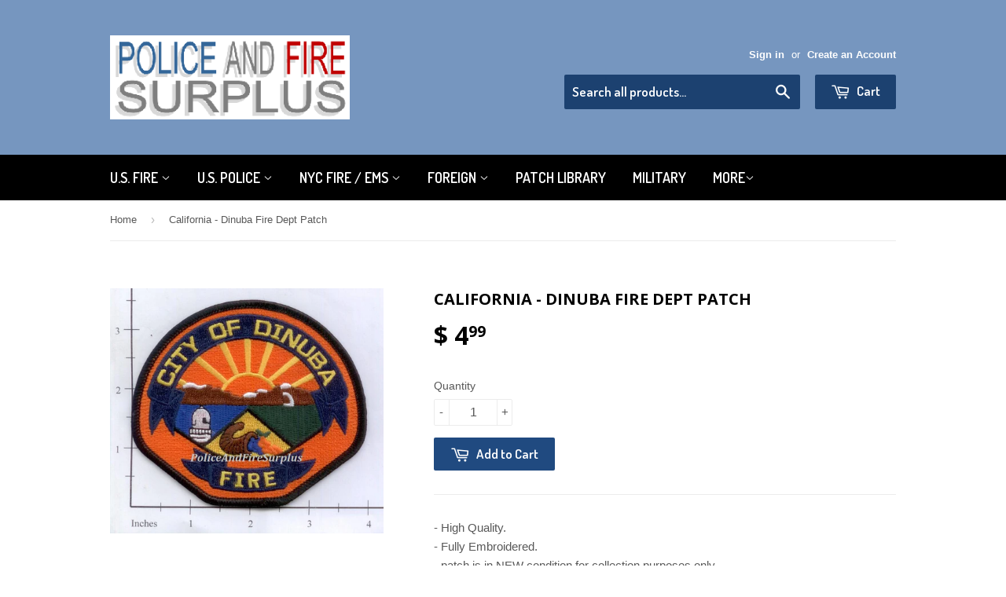

--- FILE ---
content_type: text/html; charset=utf-8
request_url: https://www.policeandfiresurplus.com/products/california-dinuba-fire-dept-patch
body_size: 17291
content:
<!doctype html>
<!--[if lt IE 7]><html class="no-js lt-ie9 lt-ie8 lt-ie7" lang="en"> <![endif]-->
<!--[if IE 7]><html class="no-js lt-ie9 lt-ie8" lang="en"> <![endif]-->
<!--[if IE 8]><html class="no-js lt-ie9" lang="en"> <![endif]-->
<!--[if IE 9 ]><html class="ie9 no-js"> <![endif]-->
<!--[if (gt IE 9)|!(IE)]><!--> <html class="no-touch no-js"> <!--<![endif]-->
<head>

  <!-- Basic page needs ================================================== -->
  <meta charset="utf-8">
  <meta http-equiv="X-UA-Compatible" content="IE=edge,chrome=1">

  
  <link rel="shortcut icon" href="//www.policeandfiresurplus.com/cdn/shop/t/1/assets/favicon.png?v=168327850902081389081444459566" type="image/png" />
  

  <!-- Title and description ================================================== -->
  <title>
  California - Dinuba Fire Dept Patch &ndash; Police And Fire Surplus
  </title>

  
  <meta name="description" content="High Quality, Fully Embroidered patch is in NEW condition for collection purposes only. NOT a badge and does not give any authority.">
  

  <!-- Product meta ================================================== -->
  
  <meta property="og:type" content="product">
  <meta property="og:title" content="California - Dinuba Fire Dept Patch">
  <meta property="og:url" content="https://www.policeandfiresurplus.com/products/california-dinuba-fire-dept-patch">
  
  <meta property="og:image" content="http://www.policeandfiresurplus.com/cdn/shop/files/California-DinubaFireDept_001_P-75_title_grande.jpg?v=1695339241">
  <meta property="og:image:secure_url" content="https://www.policeandfiresurplus.com/cdn/shop/files/California-DinubaFireDept_001_P-75_title_grande.jpg?v=1695339241">
  
  <meta property="og:price:amount" content="4.99">
  <meta property="og:price:currency" content="USD">


  <meta property="og:description" content="High Quality, Fully Embroidered patch is in NEW condition for collection purposes only. NOT a badge and does not give any authority.">

  <meta property="og:site_name" content="Police And Fire Surplus">

  

<meta name="twitter:card" content="summary">


  <meta name="twitter:card" content="product">
  <meta name="twitter:title" content="California - Dinuba Fire Dept Patch">
  <meta name="twitter:description" content="- High Quality.- Fully Embroidered.- patch is in NEW condition for collection purposes only.- NOT a badge and does not give any authority.">
  <meta name="twitter:image" content="https://www.policeandfiresurplus.com/cdn/shop/files/California-DinubaFireDept_001_P-75_title_medium.jpg?v=1695339241">
  <meta name="twitter:image:width" content="240">
  <meta name="twitter:image:height" content="240">



  <!-- Helpers ================================================== -->
  <link rel="canonical" href="https://www.policeandfiresurplus.com/products/california-dinuba-fire-dept-patch">
  <meta name="viewport" content="width=device-width,initial-scale=1">

  
  <!-- Ajaxify Cart Plugin ================================================== -->
  <link href="//www.policeandfiresurplus.com/cdn/shop/t/1/assets/ajaxify.scss.css?v=101617718950719963771444459918" rel="stylesheet" type="text/css" media="all" />
  

  <!-- CSS ================================================== -->
  <link href="//www.policeandfiresurplus.com/cdn/shop/t/1/assets/timber.scss.css?v=154520951406815580591677906078" rel="stylesheet" type="text/css" media="all" />
  

  
    
    
    <link href="//fonts.googleapis.com/css?family=Open+Sans:700" rel="stylesheet" type="text/css" media="all" />
  


  
    
    
    <link href="//fonts.googleapis.com/css?family=Dosis:600" rel="stylesheet" type="text/css" media="all" />
  



  <!-- Header hook for plugins ================================================== -->
  <script>window.performance && window.performance.mark && window.performance.mark('shopify.content_for_header.start');</script><meta id="shopify-digital-wallet" name="shopify-digital-wallet" content="/10204793/digital_wallets/dialog">
<meta name="shopify-checkout-api-token" content="18f136418756b46ea791cde86a85245b">
<meta id="in-context-paypal-metadata" data-shop-id="10204793" data-venmo-supported="false" data-environment="production" data-locale="en_US" data-paypal-v4="true" data-currency="USD">
<link rel="alternate" type="application/json+oembed" href="https://www.policeandfiresurplus.com/products/california-dinuba-fire-dept-patch.oembed">
<script async="async" src="/checkouts/internal/preloads.js?locale=en-US"></script>
<link rel="preconnect" href="https://shop.app" crossorigin="anonymous">
<script async="async" src="https://shop.app/checkouts/internal/preloads.js?locale=en-US&shop_id=10204793" crossorigin="anonymous"></script>
<script id="shopify-features" type="application/json">{"accessToken":"18f136418756b46ea791cde86a85245b","betas":["rich-media-storefront-analytics"],"domain":"www.policeandfiresurplus.com","predictiveSearch":true,"shopId":10204793,"locale":"en"}</script>
<script>var Shopify = Shopify || {};
Shopify.shop = "police-and-fire-surplus.myshopify.com";
Shopify.locale = "en";
Shopify.currency = {"active":"USD","rate":"1.0"};
Shopify.country = "US";
Shopify.theme = {"name":"supply","id":47668100,"schema_name":null,"schema_version":null,"theme_store_id":null,"role":"main"};
Shopify.theme.handle = "null";
Shopify.theme.style = {"id":null,"handle":null};
Shopify.cdnHost = "www.policeandfiresurplus.com/cdn";
Shopify.routes = Shopify.routes || {};
Shopify.routes.root = "/";</script>
<script type="module">!function(o){(o.Shopify=o.Shopify||{}).modules=!0}(window);</script>
<script>!function(o){function n(){var o=[];function n(){o.push(Array.prototype.slice.apply(arguments))}return n.q=o,n}var t=o.Shopify=o.Shopify||{};t.loadFeatures=n(),t.autoloadFeatures=n()}(window);</script>
<script>
  window.ShopifyPay = window.ShopifyPay || {};
  window.ShopifyPay.apiHost = "shop.app\/pay";
  window.ShopifyPay.redirectState = null;
</script>
<script id="shop-js-analytics" type="application/json">{"pageType":"product"}</script>
<script defer="defer" async type="module" src="//www.policeandfiresurplus.com/cdn/shopifycloud/shop-js/modules/v2/client.init-shop-cart-sync_BT-GjEfc.en.esm.js"></script>
<script defer="defer" async type="module" src="//www.policeandfiresurplus.com/cdn/shopifycloud/shop-js/modules/v2/chunk.common_D58fp_Oc.esm.js"></script>
<script defer="defer" async type="module" src="//www.policeandfiresurplus.com/cdn/shopifycloud/shop-js/modules/v2/chunk.modal_xMitdFEc.esm.js"></script>
<script type="module">
  await import("//www.policeandfiresurplus.com/cdn/shopifycloud/shop-js/modules/v2/client.init-shop-cart-sync_BT-GjEfc.en.esm.js");
await import("//www.policeandfiresurplus.com/cdn/shopifycloud/shop-js/modules/v2/chunk.common_D58fp_Oc.esm.js");
await import("//www.policeandfiresurplus.com/cdn/shopifycloud/shop-js/modules/v2/chunk.modal_xMitdFEc.esm.js");

  window.Shopify.SignInWithShop?.initShopCartSync?.({"fedCMEnabled":true,"windoidEnabled":true});

</script>
<script>
  window.Shopify = window.Shopify || {};
  if (!window.Shopify.featureAssets) window.Shopify.featureAssets = {};
  window.Shopify.featureAssets['shop-js'] = {"shop-cart-sync":["modules/v2/client.shop-cart-sync_DZOKe7Ll.en.esm.js","modules/v2/chunk.common_D58fp_Oc.esm.js","modules/v2/chunk.modal_xMitdFEc.esm.js"],"init-fed-cm":["modules/v2/client.init-fed-cm_B6oLuCjv.en.esm.js","modules/v2/chunk.common_D58fp_Oc.esm.js","modules/v2/chunk.modal_xMitdFEc.esm.js"],"shop-cash-offers":["modules/v2/client.shop-cash-offers_D2sdYoxE.en.esm.js","modules/v2/chunk.common_D58fp_Oc.esm.js","modules/v2/chunk.modal_xMitdFEc.esm.js"],"shop-login-button":["modules/v2/client.shop-login-button_QeVjl5Y3.en.esm.js","modules/v2/chunk.common_D58fp_Oc.esm.js","modules/v2/chunk.modal_xMitdFEc.esm.js"],"pay-button":["modules/v2/client.pay-button_DXTOsIq6.en.esm.js","modules/v2/chunk.common_D58fp_Oc.esm.js","modules/v2/chunk.modal_xMitdFEc.esm.js"],"shop-button":["modules/v2/client.shop-button_DQZHx9pm.en.esm.js","modules/v2/chunk.common_D58fp_Oc.esm.js","modules/v2/chunk.modal_xMitdFEc.esm.js"],"avatar":["modules/v2/client.avatar_BTnouDA3.en.esm.js"],"init-windoid":["modules/v2/client.init-windoid_CR1B-cfM.en.esm.js","modules/v2/chunk.common_D58fp_Oc.esm.js","modules/v2/chunk.modal_xMitdFEc.esm.js"],"init-shop-for-new-customer-accounts":["modules/v2/client.init-shop-for-new-customer-accounts_C_vY_xzh.en.esm.js","modules/v2/client.shop-login-button_QeVjl5Y3.en.esm.js","modules/v2/chunk.common_D58fp_Oc.esm.js","modules/v2/chunk.modal_xMitdFEc.esm.js"],"init-shop-email-lookup-coordinator":["modules/v2/client.init-shop-email-lookup-coordinator_BI7n9ZSv.en.esm.js","modules/v2/chunk.common_D58fp_Oc.esm.js","modules/v2/chunk.modal_xMitdFEc.esm.js"],"init-shop-cart-sync":["modules/v2/client.init-shop-cart-sync_BT-GjEfc.en.esm.js","modules/v2/chunk.common_D58fp_Oc.esm.js","modules/v2/chunk.modal_xMitdFEc.esm.js"],"shop-toast-manager":["modules/v2/client.shop-toast-manager_DiYdP3xc.en.esm.js","modules/v2/chunk.common_D58fp_Oc.esm.js","modules/v2/chunk.modal_xMitdFEc.esm.js"],"init-customer-accounts":["modules/v2/client.init-customer-accounts_D9ZNqS-Q.en.esm.js","modules/v2/client.shop-login-button_QeVjl5Y3.en.esm.js","modules/v2/chunk.common_D58fp_Oc.esm.js","modules/v2/chunk.modal_xMitdFEc.esm.js"],"init-customer-accounts-sign-up":["modules/v2/client.init-customer-accounts-sign-up_iGw4briv.en.esm.js","modules/v2/client.shop-login-button_QeVjl5Y3.en.esm.js","modules/v2/chunk.common_D58fp_Oc.esm.js","modules/v2/chunk.modal_xMitdFEc.esm.js"],"shop-follow-button":["modules/v2/client.shop-follow-button_CqMgW2wH.en.esm.js","modules/v2/chunk.common_D58fp_Oc.esm.js","modules/v2/chunk.modal_xMitdFEc.esm.js"],"checkout-modal":["modules/v2/client.checkout-modal_xHeaAweL.en.esm.js","modules/v2/chunk.common_D58fp_Oc.esm.js","modules/v2/chunk.modal_xMitdFEc.esm.js"],"shop-login":["modules/v2/client.shop-login_D91U-Q7h.en.esm.js","modules/v2/chunk.common_D58fp_Oc.esm.js","modules/v2/chunk.modal_xMitdFEc.esm.js"],"lead-capture":["modules/v2/client.lead-capture_BJmE1dJe.en.esm.js","modules/v2/chunk.common_D58fp_Oc.esm.js","modules/v2/chunk.modal_xMitdFEc.esm.js"],"payment-terms":["modules/v2/client.payment-terms_Ci9AEqFq.en.esm.js","modules/v2/chunk.common_D58fp_Oc.esm.js","modules/v2/chunk.modal_xMitdFEc.esm.js"]};
</script>
<script id="__st">var __st={"a":10204793,"offset":-18000,"reqid":"f8b8f9a7-0f0b-40c4-ae12-7b569ecd069f-1769298948","pageurl":"www.policeandfiresurplus.com\/products\/california-dinuba-fire-dept-patch","u":"3b4ac531a6bf","p":"product","rtyp":"product","rid":317549641769};</script>
<script>window.ShopifyPaypalV4VisibilityTracking = true;</script>
<script id="captcha-bootstrap">!function(){'use strict';const t='contact',e='account',n='new_comment',o=[[t,t],['blogs',n],['comments',n],[t,'customer']],c=[[e,'customer_login'],[e,'guest_login'],[e,'recover_customer_password'],[e,'create_customer']],r=t=>t.map((([t,e])=>`form[action*='/${t}']:not([data-nocaptcha='true']) input[name='form_type'][value='${e}']`)).join(','),a=t=>()=>t?[...document.querySelectorAll(t)].map((t=>t.form)):[];function s(){const t=[...o],e=r(t);return a(e)}const i='password',u='form_key',d=['recaptcha-v3-token','g-recaptcha-response','h-captcha-response',i],f=()=>{try{return window.sessionStorage}catch{return}},m='__shopify_v',_=t=>t.elements[u];function p(t,e,n=!1){try{const o=window.sessionStorage,c=JSON.parse(o.getItem(e)),{data:r}=function(t){const{data:e,action:n}=t;return t[m]||n?{data:e,action:n}:{data:t,action:n}}(c);for(const[e,n]of Object.entries(r))t.elements[e]&&(t.elements[e].value=n);n&&o.removeItem(e)}catch(o){console.error('form repopulation failed',{error:o})}}const l='form_type',E='cptcha';function T(t){t.dataset[E]=!0}const w=window,h=w.document,L='Shopify',v='ce_forms',y='captcha';let A=!1;((t,e)=>{const n=(g='f06e6c50-85a8-45c8-87d0-21a2b65856fe',I='https://cdn.shopify.com/shopifycloud/storefront-forms-hcaptcha/ce_storefront_forms_captcha_hcaptcha.v1.5.2.iife.js',D={infoText:'Protected by hCaptcha',privacyText:'Privacy',termsText:'Terms'},(t,e,n)=>{const o=w[L][v],c=o.bindForm;if(c)return c(t,g,e,D).then(n);var r;o.q.push([[t,g,e,D],n]),r=I,A||(h.body.append(Object.assign(h.createElement('script'),{id:'captcha-provider',async:!0,src:r})),A=!0)});var g,I,D;w[L]=w[L]||{},w[L][v]=w[L][v]||{},w[L][v].q=[],w[L][y]=w[L][y]||{},w[L][y].protect=function(t,e){n(t,void 0,e),T(t)},Object.freeze(w[L][y]),function(t,e,n,w,h,L){const[v,y,A,g]=function(t,e,n){const i=e?o:[],u=t?c:[],d=[...i,...u],f=r(d),m=r(i),_=r(d.filter((([t,e])=>n.includes(e))));return[a(f),a(m),a(_),s()]}(w,h,L),I=t=>{const e=t.target;return e instanceof HTMLFormElement?e:e&&e.form},D=t=>v().includes(t);t.addEventListener('submit',(t=>{const e=I(t);if(!e)return;const n=D(e)&&!e.dataset.hcaptchaBound&&!e.dataset.recaptchaBound,o=_(e),c=g().includes(e)&&(!o||!o.value);(n||c)&&t.preventDefault(),c&&!n&&(function(t){try{if(!f())return;!function(t){const e=f();if(!e)return;const n=_(t);if(!n)return;const o=n.value;o&&e.removeItem(o)}(t);const e=Array.from(Array(32),(()=>Math.random().toString(36)[2])).join('');!function(t,e){_(t)||t.append(Object.assign(document.createElement('input'),{type:'hidden',name:u})),t.elements[u].value=e}(t,e),function(t,e){const n=f();if(!n)return;const o=[...t.querySelectorAll(`input[type='${i}']`)].map((({name:t})=>t)),c=[...d,...o],r={};for(const[a,s]of new FormData(t).entries())c.includes(a)||(r[a]=s);n.setItem(e,JSON.stringify({[m]:1,action:t.action,data:r}))}(t,e)}catch(e){console.error('failed to persist form',e)}}(e),e.submit())}));const S=(t,e)=>{t&&!t.dataset[E]&&(n(t,e.some((e=>e===t))),T(t))};for(const o of['focusin','change'])t.addEventListener(o,(t=>{const e=I(t);D(e)&&S(e,y())}));const B=e.get('form_key'),M=e.get(l),P=B&&M;t.addEventListener('DOMContentLoaded',(()=>{const t=y();if(P)for(const e of t)e.elements[l].value===M&&p(e,B);[...new Set([...A(),...v().filter((t=>'true'===t.dataset.shopifyCaptcha))])].forEach((e=>S(e,t)))}))}(h,new URLSearchParams(w.location.search),n,t,e,['guest_login'])})(!0,!0)}();</script>
<script integrity="sha256-4kQ18oKyAcykRKYeNunJcIwy7WH5gtpwJnB7kiuLZ1E=" data-source-attribution="shopify.loadfeatures" defer="defer" src="//www.policeandfiresurplus.com/cdn/shopifycloud/storefront/assets/storefront/load_feature-a0a9edcb.js" crossorigin="anonymous"></script>
<script crossorigin="anonymous" defer="defer" src="//www.policeandfiresurplus.com/cdn/shopifycloud/storefront/assets/shopify_pay/storefront-65b4c6d7.js?v=20250812"></script>
<script data-source-attribution="shopify.dynamic_checkout.dynamic.init">var Shopify=Shopify||{};Shopify.PaymentButton=Shopify.PaymentButton||{isStorefrontPortableWallets:!0,init:function(){window.Shopify.PaymentButton.init=function(){};var t=document.createElement("script");t.src="https://www.policeandfiresurplus.com/cdn/shopifycloud/portable-wallets/latest/portable-wallets.en.js",t.type="module",document.head.appendChild(t)}};
</script>
<script data-source-attribution="shopify.dynamic_checkout.buyer_consent">
  function portableWalletsHideBuyerConsent(e){var t=document.getElementById("shopify-buyer-consent"),n=document.getElementById("shopify-subscription-policy-button");t&&n&&(t.classList.add("hidden"),t.setAttribute("aria-hidden","true"),n.removeEventListener("click",e))}function portableWalletsShowBuyerConsent(e){var t=document.getElementById("shopify-buyer-consent"),n=document.getElementById("shopify-subscription-policy-button");t&&n&&(t.classList.remove("hidden"),t.removeAttribute("aria-hidden"),n.addEventListener("click",e))}window.Shopify?.PaymentButton&&(window.Shopify.PaymentButton.hideBuyerConsent=portableWalletsHideBuyerConsent,window.Shopify.PaymentButton.showBuyerConsent=portableWalletsShowBuyerConsent);
</script>
<script data-source-attribution="shopify.dynamic_checkout.cart.bootstrap">document.addEventListener("DOMContentLoaded",(function(){function t(){return document.querySelector("shopify-accelerated-checkout-cart, shopify-accelerated-checkout")}if(t())Shopify.PaymentButton.init();else{new MutationObserver((function(e,n){t()&&(Shopify.PaymentButton.init(),n.disconnect())})).observe(document.body,{childList:!0,subtree:!0})}}));
</script>
<link id="shopify-accelerated-checkout-styles" rel="stylesheet" media="screen" href="https://www.policeandfiresurplus.com/cdn/shopifycloud/portable-wallets/latest/accelerated-checkout-backwards-compat.css" crossorigin="anonymous">
<style id="shopify-accelerated-checkout-cart">
        #shopify-buyer-consent {
  margin-top: 1em;
  display: inline-block;
  width: 100%;
}

#shopify-buyer-consent.hidden {
  display: none;
}

#shopify-subscription-policy-button {
  background: none;
  border: none;
  padding: 0;
  text-decoration: underline;
  font-size: inherit;
  cursor: pointer;
}

#shopify-subscription-policy-button::before {
  box-shadow: none;
}

      </style>

<script>window.performance && window.performance.mark && window.performance.mark('shopify.content_for_header.end');</script>

  

<!--[if lt IE 9]>
<script src="//cdnjs.cloudflare.com/ajax/libs/html5shiv/3.7.2/html5shiv.min.js" type="text/javascript"></script>
<script src="//www.policeandfiresurplus.com/cdn/shop/t/1/assets/respond.min.js?v=52248677837542619231444457284" type="text/javascript"></script>
<link href="//www.policeandfiresurplus.com/cdn/shop/t/1/assets/respond-proxy.html" id="respond-proxy" rel="respond-proxy" />
<link href="//www.policeandfiresurplus.com/search?q=020f0eaebaba33a6aaf3331903587069" id="respond-redirect" rel="respond-redirect" />
<script src="//www.policeandfiresurplus.com/search?q=020f0eaebaba33a6aaf3331903587069" type="text/javascript"></script>
<![endif]-->
<!--[if (lte IE 9) ]><script src="//www.policeandfiresurplus.com/cdn/shop/t/1/assets/match-media.min.js?v=159635276924582161481444457283" type="text/javascript"></script><![endif]-->


  
  

  <script src="//ajax.googleapis.com/ajax/libs/jquery/1.11.0/jquery.min.js" type="text/javascript"></script>
  <script src="//www.policeandfiresurplus.com/cdn/shop/t/1/assets/modernizr.min.js?v=26620055551102246001444457283" type="text/javascript"></script>

<link href="https://monorail-edge.shopifysvc.com" rel="dns-prefetch">
<script>(function(){if ("sendBeacon" in navigator && "performance" in window) {try {var session_token_from_headers = performance.getEntriesByType('navigation')[0].serverTiming.find(x => x.name == '_s').description;} catch {var session_token_from_headers = undefined;}var session_cookie_matches = document.cookie.match(/_shopify_s=([^;]*)/);var session_token_from_cookie = session_cookie_matches && session_cookie_matches.length === 2 ? session_cookie_matches[1] : "";var session_token = session_token_from_headers || session_token_from_cookie || "";function handle_abandonment_event(e) {var entries = performance.getEntries().filter(function(entry) {return /monorail-edge.shopifysvc.com/.test(entry.name);});if (!window.abandonment_tracked && entries.length === 0) {window.abandonment_tracked = true;var currentMs = Date.now();var navigation_start = performance.timing.navigationStart;var payload = {shop_id: 10204793,url: window.location.href,navigation_start,duration: currentMs - navigation_start,session_token,page_type: "product"};window.navigator.sendBeacon("https://monorail-edge.shopifysvc.com/v1/produce", JSON.stringify({schema_id: "online_store_buyer_site_abandonment/1.1",payload: payload,metadata: {event_created_at_ms: currentMs,event_sent_at_ms: currentMs}}));}}window.addEventListener('pagehide', handle_abandonment_event);}}());</script>
<script id="web-pixels-manager-setup">(function e(e,d,r,n,o){if(void 0===o&&(o={}),!Boolean(null===(a=null===(i=window.Shopify)||void 0===i?void 0:i.analytics)||void 0===a?void 0:a.replayQueue)){var i,a;window.Shopify=window.Shopify||{};var t=window.Shopify;t.analytics=t.analytics||{};var s=t.analytics;s.replayQueue=[],s.publish=function(e,d,r){return s.replayQueue.push([e,d,r]),!0};try{self.performance.mark("wpm:start")}catch(e){}var l=function(){var e={modern:/Edge?\/(1{2}[4-9]|1[2-9]\d|[2-9]\d{2}|\d{4,})\.\d+(\.\d+|)|Firefox\/(1{2}[4-9]|1[2-9]\d|[2-9]\d{2}|\d{4,})\.\d+(\.\d+|)|Chrom(ium|e)\/(9{2}|\d{3,})\.\d+(\.\d+|)|(Maci|X1{2}).+ Version\/(15\.\d+|(1[6-9]|[2-9]\d|\d{3,})\.\d+)([,.]\d+|)( \(\w+\)|)( Mobile\/\w+|) Safari\/|Chrome.+OPR\/(9{2}|\d{3,})\.\d+\.\d+|(CPU[ +]OS|iPhone[ +]OS|CPU[ +]iPhone|CPU IPhone OS|CPU iPad OS)[ +]+(15[._]\d+|(1[6-9]|[2-9]\d|\d{3,})[._]\d+)([._]\d+|)|Android:?[ /-](13[3-9]|1[4-9]\d|[2-9]\d{2}|\d{4,})(\.\d+|)(\.\d+|)|Android.+Firefox\/(13[5-9]|1[4-9]\d|[2-9]\d{2}|\d{4,})\.\d+(\.\d+|)|Android.+Chrom(ium|e)\/(13[3-9]|1[4-9]\d|[2-9]\d{2}|\d{4,})\.\d+(\.\d+|)|SamsungBrowser\/([2-9]\d|\d{3,})\.\d+/,legacy:/Edge?\/(1[6-9]|[2-9]\d|\d{3,})\.\d+(\.\d+|)|Firefox\/(5[4-9]|[6-9]\d|\d{3,})\.\d+(\.\d+|)|Chrom(ium|e)\/(5[1-9]|[6-9]\d|\d{3,})\.\d+(\.\d+|)([\d.]+$|.*Safari\/(?![\d.]+ Edge\/[\d.]+$))|(Maci|X1{2}).+ Version\/(10\.\d+|(1[1-9]|[2-9]\d|\d{3,})\.\d+)([,.]\d+|)( \(\w+\)|)( Mobile\/\w+|) Safari\/|Chrome.+OPR\/(3[89]|[4-9]\d|\d{3,})\.\d+\.\d+|(CPU[ +]OS|iPhone[ +]OS|CPU[ +]iPhone|CPU IPhone OS|CPU iPad OS)[ +]+(10[._]\d+|(1[1-9]|[2-9]\d|\d{3,})[._]\d+)([._]\d+|)|Android:?[ /-](13[3-9]|1[4-9]\d|[2-9]\d{2}|\d{4,})(\.\d+|)(\.\d+|)|Mobile Safari.+OPR\/([89]\d|\d{3,})\.\d+\.\d+|Android.+Firefox\/(13[5-9]|1[4-9]\d|[2-9]\d{2}|\d{4,})\.\d+(\.\d+|)|Android.+Chrom(ium|e)\/(13[3-9]|1[4-9]\d|[2-9]\d{2}|\d{4,})\.\d+(\.\d+|)|Android.+(UC? ?Browser|UCWEB|U3)[ /]?(15\.([5-9]|\d{2,})|(1[6-9]|[2-9]\d|\d{3,})\.\d+)\.\d+|SamsungBrowser\/(5\.\d+|([6-9]|\d{2,})\.\d+)|Android.+MQ{2}Browser\/(14(\.(9|\d{2,})|)|(1[5-9]|[2-9]\d|\d{3,})(\.\d+|))(\.\d+|)|K[Aa][Ii]OS\/(3\.\d+|([4-9]|\d{2,})\.\d+)(\.\d+|)/},d=e.modern,r=e.legacy,n=navigator.userAgent;return n.match(d)?"modern":n.match(r)?"legacy":"unknown"}(),u="modern"===l?"modern":"legacy",c=(null!=n?n:{modern:"",legacy:""})[u],f=function(e){return[e.baseUrl,"/wpm","/b",e.hashVersion,"modern"===e.buildTarget?"m":"l",".js"].join("")}({baseUrl:d,hashVersion:r,buildTarget:u}),m=function(e){var d=e.version,r=e.bundleTarget,n=e.surface,o=e.pageUrl,i=e.monorailEndpoint;return{emit:function(e){var a=e.status,t=e.errorMsg,s=(new Date).getTime(),l=JSON.stringify({metadata:{event_sent_at_ms:s},events:[{schema_id:"web_pixels_manager_load/3.1",payload:{version:d,bundle_target:r,page_url:o,status:a,surface:n,error_msg:t},metadata:{event_created_at_ms:s}}]});if(!i)return console&&console.warn&&console.warn("[Web Pixels Manager] No Monorail endpoint provided, skipping logging."),!1;try{return self.navigator.sendBeacon.bind(self.navigator)(i,l)}catch(e){}var u=new XMLHttpRequest;try{return u.open("POST",i,!0),u.setRequestHeader("Content-Type","text/plain"),u.send(l),!0}catch(e){return console&&console.warn&&console.warn("[Web Pixels Manager] Got an unhandled error while logging to Monorail."),!1}}}}({version:r,bundleTarget:l,surface:e.surface,pageUrl:self.location.href,monorailEndpoint:e.monorailEndpoint});try{o.browserTarget=l,function(e){var d=e.src,r=e.async,n=void 0===r||r,o=e.onload,i=e.onerror,a=e.sri,t=e.scriptDataAttributes,s=void 0===t?{}:t,l=document.createElement("script"),u=document.querySelector("head"),c=document.querySelector("body");if(l.async=n,l.src=d,a&&(l.integrity=a,l.crossOrigin="anonymous"),s)for(var f in s)if(Object.prototype.hasOwnProperty.call(s,f))try{l.dataset[f]=s[f]}catch(e){}if(o&&l.addEventListener("load",o),i&&l.addEventListener("error",i),u)u.appendChild(l);else{if(!c)throw new Error("Did not find a head or body element to append the script");c.appendChild(l)}}({src:f,async:!0,onload:function(){if(!function(){var e,d;return Boolean(null===(d=null===(e=window.Shopify)||void 0===e?void 0:e.analytics)||void 0===d?void 0:d.initialized)}()){var d=window.webPixelsManager.init(e)||void 0;if(d){var r=window.Shopify.analytics;r.replayQueue.forEach((function(e){var r=e[0],n=e[1],o=e[2];d.publishCustomEvent(r,n,o)})),r.replayQueue=[],r.publish=d.publishCustomEvent,r.visitor=d.visitor,r.initialized=!0}}},onerror:function(){return m.emit({status:"failed",errorMsg:"".concat(f," has failed to load")})},sri:function(e){var d=/^sha384-[A-Za-z0-9+/=]+$/;return"string"==typeof e&&d.test(e)}(c)?c:"",scriptDataAttributes:o}),m.emit({status:"loading"})}catch(e){m.emit({status:"failed",errorMsg:(null==e?void 0:e.message)||"Unknown error"})}}})({shopId: 10204793,storefrontBaseUrl: "https://www.policeandfiresurplus.com",extensionsBaseUrl: "https://extensions.shopifycdn.com/cdn/shopifycloud/web-pixels-manager",monorailEndpoint: "https://monorail-edge.shopifysvc.com/unstable/produce_batch",surface: "storefront-renderer",enabledBetaFlags: ["2dca8a86"],webPixelsConfigList: [{"id":"shopify-app-pixel","configuration":"{}","eventPayloadVersion":"v1","runtimeContext":"STRICT","scriptVersion":"0450","apiClientId":"shopify-pixel","type":"APP","privacyPurposes":["ANALYTICS","MARKETING"]},{"id":"shopify-custom-pixel","eventPayloadVersion":"v1","runtimeContext":"LAX","scriptVersion":"0450","apiClientId":"shopify-pixel","type":"CUSTOM","privacyPurposes":["ANALYTICS","MARKETING"]}],isMerchantRequest: false,initData: {"shop":{"name":"Police And Fire Surplus","paymentSettings":{"currencyCode":"USD"},"myshopifyDomain":"police-and-fire-surplus.myshopify.com","countryCode":"US","storefrontUrl":"https:\/\/www.policeandfiresurplus.com"},"customer":null,"cart":null,"checkout":null,"productVariants":[{"price":{"amount":4.99,"currencyCode":"USD"},"product":{"title":"California - Dinuba Fire Dept Patch","vendor":"PGM01P 2022","id":"317549641769","untranslatedTitle":"California - Dinuba Fire Dept Patch","url":"\/products\/california-dinuba-fire-dept-patch","type":"California Fire Patches"},"id":"4210628198441","image":{"src":"\/\/www.policeandfiresurplus.com\/cdn\/shop\/files\/California-DinubaFireDept_001_P-75_title.jpg?v=1695339241"},"sku":"California - Dinuba Fire Dept (001) P","title":"Default Title","untranslatedTitle":"Default Title"}],"purchasingCompany":null},},"https://www.policeandfiresurplus.com/cdn","fcfee988w5aeb613cpc8e4bc33m6693e112",{"modern":"","legacy":""},{"shopId":"10204793","storefrontBaseUrl":"https:\/\/www.policeandfiresurplus.com","extensionBaseUrl":"https:\/\/extensions.shopifycdn.com\/cdn\/shopifycloud\/web-pixels-manager","surface":"storefront-renderer","enabledBetaFlags":"[\"2dca8a86\"]","isMerchantRequest":"false","hashVersion":"fcfee988w5aeb613cpc8e4bc33m6693e112","publish":"custom","events":"[[\"page_viewed\",{}],[\"product_viewed\",{\"productVariant\":{\"price\":{\"amount\":4.99,\"currencyCode\":\"USD\"},\"product\":{\"title\":\"California - Dinuba Fire Dept Patch\",\"vendor\":\"PGM01P 2022\",\"id\":\"317549641769\",\"untranslatedTitle\":\"California - Dinuba Fire Dept Patch\",\"url\":\"\/products\/california-dinuba-fire-dept-patch\",\"type\":\"California Fire Patches\"},\"id\":\"4210628198441\",\"image\":{\"src\":\"\/\/www.policeandfiresurplus.com\/cdn\/shop\/files\/California-DinubaFireDept_001_P-75_title.jpg?v=1695339241\"},\"sku\":\"California - Dinuba Fire Dept (001) P\",\"title\":\"Default Title\",\"untranslatedTitle\":\"Default Title\"}}]]"});</script><script>
  window.ShopifyAnalytics = window.ShopifyAnalytics || {};
  window.ShopifyAnalytics.meta = window.ShopifyAnalytics.meta || {};
  window.ShopifyAnalytics.meta.currency = 'USD';
  var meta = {"product":{"id":317549641769,"gid":"gid:\/\/shopify\/Product\/317549641769","vendor":"PGM01P 2022","type":"California Fire Patches","handle":"california-dinuba-fire-dept-patch","variants":[{"id":4210628198441,"price":499,"name":"California - Dinuba Fire Dept Patch","public_title":null,"sku":"California - Dinuba Fire Dept (001) P"}],"remote":false},"page":{"pageType":"product","resourceType":"product","resourceId":317549641769,"requestId":"f8b8f9a7-0f0b-40c4-ae12-7b569ecd069f-1769298948"}};
  for (var attr in meta) {
    window.ShopifyAnalytics.meta[attr] = meta[attr];
  }
</script>
<script class="analytics">
  (function () {
    var customDocumentWrite = function(content) {
      var jquery = null;

      if (window.jQuery) {
        jquery = window.jQuery;
      } else if (window.Checkout && window.Checkout.$) {
        jquery = window.Checkout.$;
      }

      if (jquery) {
        jquery('body').append(content);
      }
    };

    var hasLoggedConversion = function(token) {
      if (token) {
        return document.cookie.indexOf('loggedConversion=' + token) !== -1;
      }
      return false;
    }

    var setCookieIfConversion = function(token) {
      if (token) {
        var twoMonthsFromNow = new Date(Date.now());
        twoMonthsFromNow.setMonth(twoMonthsFromNow.getMonth() + 2);

        document.cookie = 'loggedConversion=' + token + '; expires=' + twoMonthsFromNow;
      }
    }

    var trekkie = window.ShopifyAnalytics.lib = window.trekkie = window.trekkie || [];
    if (trekkie.integrations) {
      return;
    }
    trekkie.methods = [
      'identify',
      'page',
      'ready',
      'track',
      'trackForm',
      'trackLink'
    ];
    trekkie.factory = function(method) {
      return function() {
        var args = Array.prototype.slice.call(arguments);
        args.unshift(method);
        trekkie.push(args);
        return trekkie;
      };
    };
    for (var i = 0; i < trekkie.methods.length; i++) {
      var key = trekkie.methods[i];
      trekkie[key] = trekkie.factory(key);
    }
    trekkie.load = function(config) {
      trekkie.config = config || {};
      trekkie.config.initialDocumentCookie = document.cookie;
      var first = document.getElementsByTagName('script')[0];
      var script = document.createElement('script');
      script.type = 'text/javascript';
      script.onerror = function(e) {
        var scriptFallback = document.createElement('script');
        scriptFallback.type = 'text/javascript';
        scriptFallback.onerror = function(error) {
                var Monorail = {
      produce: function produce(monorailDomain, schemaId, payload) {
        var currentMs = new Date().getTime();
        var event = {
          schema_id: schemaId,
          payload: payload,
          metadata: {
            event_created_at_ms: currentMs,
            event_sent_at_ms: currentMs
          }
        };
        return Monorail.sendRequest("https://" + monorailDomain + "/v1/produce", JSON.stringify(event));
      },
      sendRequest: function sendRequest(endpointUrl, payload) {
        // Try the sendBeacon API
        if (window && window.navigator && typeof window.navigator.sendBeacon === 'function' && typeof window.Blob === 'function' && !Monorail.isIos12()) {
          var blobData = new window.Blob([payload], {
            type: 'text/plain'
          });

          if (window.navigator.sendBeacon(endpointUrl, blobData)) {
            return true;
          } // sendBeacon was not successful

        } // XHR beacon

        var xhr = new XMLHttpRequest();

        try {
          xhr.open('POST', endpointUrl);
          xhr.setRequestHeader('Content-Type', 'text/plain');
          xhr.send(payload);
        } catch (e) {
          console.log(e);
        }

        return false;
      },
      isIos12: function isIos12() {
        return window.navigator.userAgent.lastIndexOf('iPhone; CPU iPhone OS 12_') !== -1 || window.navigator.userAgent.lastIndexOf('iPad; CPU OS 12_') !== -1;
      }
    };
    Monorail.produce('monorail-edge.shopifysvc.com',
      'trekkie_storefront_load_errors/1.1',
      {shop_id: 10204793,
      theme_id: 47668100,
      app_name: "storefront",
      context_url: window.location.href,
      source_url: "//www.policeandfiresurplus.com/cdn/s/trekkie.storefront.8d95595f799fbf7e1d32231b9a28fd43b70c67d3.min.js"});

        };
        scriptFallback.async = true;
        scriptFallback.src = '//www.policeandfiresurplus.com/cdn/s/trekkie.storefront.8d95595f799fbf7e1d32231b9a28fd43b70c67d3.min.js';
        first.parentNode.insertBefore(scriptFallback, first);
      };
      script.async = true;
      script.src = '//www.policeandfiresurplus.com/cdn/s/trekkie.storefront.8d95595f799fbf7e1d32231b9a28fd43b70c67d3.min.js';
      first.parentNode.insertBefore(script, first);
    };
    trekkie.load(
      {"Trekkie":{"appName":"storefront","development":false,"defaultAttributes":{"shopId":10204793,"isMerchantRequest":null,"themeId":47668100,"themeCityHash":"1686282722488737757","contentLanguage":"en","currency":"USD","eventMetadataId":"ab7567bf-0399-42ff-a800-0496484c9235"},"isServerSideCookieWritingEnabled":true,"monorailRegion":"shop_domain","enabledBetaFlags":["65f19447"]},"Session Attribution":{},"S2S":{"facebookCapiEnabled":false,"source":"trekkie-storefront-renderer","apiClientId":580111}}
    );

    var loaded = false;
    trekkie.ready(function() {
      if (loaded) return;
      loaded = true;

      window.ShopifyAnalytics.lib = window.trekkie;

      var originalDocumentWrite = document.write;
      document.write = customDocumentWrite;
      try { window.ShopifyAnalytics.merchantGoogleAnalytics.call(this); } catch(error) {};
      document.write = originalDocumentWrite;

      window.ShopifyAnalytics.lib.page(null,{"pageType":"product","resourceType":"product","resourceId":317549641769,"requestId":"f8b8f9a7-0f0b-40c4-ae12-7b569ecd069f-1769298948","shopifyEmitted":true});

      var match = window.location.pathname.match(/checkouts\/(.+)\/(thank_you|post_purchase)/)
      var token = match? match[1]: undefined;
      if (!hasLoggedConversion(token)) {
        setCookieIfConversion(token);
        window.ShopifyAnalytics.lib.track("Viewed Product",{"currency":"USD","variantId":4210628198441,"productId":317549641769,"productGid":"gid:\/\/shopify\/Product\/317549641769","name":"California - Dinuba Fire Dept Patch","price":"4.99","sku":"California - Dinuba Fire Dept (001) P","brand":"PGM01P 2022","variant":null,"category":"California Fire Patches","nonInteraction":true,"remote":false},undefined,undefined,{"shopifyEmitted":true});
      window.ShopifyAnalytics.lib.track("monorail:\/\/trekkie_storefront_viewed_product\/1.1",{"currency":"USD","variantId":4210628198441,"productId":317549641769,"productGid":"gid:\/\/shopify\/Product\/317549641769","name":"California - Dinuba Fire Dept Patch","price":"4.99","sku":"California - Dinuba Fire Dept (001) P","brand":"PGM01P 2022","variant":null,"category":"California Fire Patches","nonInteraction":true,"remote":false,"referer":"https:\/\/www.policeandfiresurplus.com\/products\/california-dinuba-fire-dept-patch"});
      }
    });


        var eventsListenerScript = document.createElement('script');
        eventsListenerScript.async = true;
        eventsListenerScript.src = "//www.policeandfiresurplus.com/cdn/shopifycloud/storefront/assets/shop_events_listener-3da45d37.js";
        document.getElementsByTagName('head')[0].appendChild(eventsListenerScript);

})();</script>
<script
  defer
  src="https://www.policeandfiresurplus.com/cdn/shopifycloud/perf-kit/shopify-perf-kit-3.0.4.min.js"
  data-application="storefront-renderer"
  data-shop-id="10204793"
  data-render-region="gcp-us-central1"
  data-page-type="product"
  data-theme-instance-id="47668100"
  data-theme-name=""
  data-theme-version=""
  data-monorail-region="shop_domain"
  data-resource-timing-sampling-rate="10"
  data-shs="true"
  data-shs-beacon="true"
  data-shs-export-with-fetch="true"
  data-shs-logs-sample-rate="1"
  data-shs-beacon-endpoint="https://www.policeandfiresurplus.com/api/collect"
></script>
</head>

<body id="california-dinuba-fire-dept-patch" class="template-product" >

  <header class="site-header" role="banner">
    <div class="wrapper">

      <div class="grid--full">
        <div class="grid-item large--one-half">
          
            <div class="h1 header-logo" itemscope itemtype="http://schema.org/Organization">
          
            
              <a href="/" itemprop="url">
                <img src="//www.policeandfiresurplus.com/cdn/shop/t/1/assets/logo.png?v=82855235610268688031444459566" alt="Police And Fire Surplus" itemprop="logo">
              </a>
            
          
            </div>
          
        </div>

        <div class="grid-item large--one-half text-center large--text-right">
          
            <div class="site-header--text-links medium-down--hide">
              

              
                <span class="site-header--meta-links medium-down--hide">
                  
                    <a href="/account/login" id="customer_login_link">Sign in</a>
                    
                    <span class="site-header--spacer">or</span>
                    <a href="/account/register" id="customer_register_link">Create an Account</a>
                    
                  
                </span>
              
            </div>

            <br class="medium-down--hide">
          

          <form action="/search" method="get" class="search-bar" role="search">
  <input type="hidden" name="type" value="product">

  <input type="search" name="q" value="" placeholder="Search all products..." aria-label="Search all products...">
  <button type="submit" class="search-bar--submit icon-fallback-text">
    <span class="icon icon-search" aria-hidden="true"></span>
    <span class="fallback-text">Search</span>
  </button>
</form>


          <a href="/cart" class="header-cart-btn cart-toggle">
            <span class="icon icon-cart"></span>
            Cart <span class="cart-count cart-badge--desktop hidden-count">0</span>
          </a>
        </div>
      </div>

    </div>
  </header>

  <nav class="nav-bar" role="navigation">
    <div class="wrapper">
      <form action="/search" method="get" class="search-bar" role="search">
  <input type="hidden" name="type" value="product">

  <input type="search" name="q" value="" placeholder="Search all products..." aria-label="Search all products...">
  <button type="submit" class="search-bar--submit icon-fallback-text">
    <span class="icon icon-search" aria-hidden="true"></span>
    <span class="fallback-text">Search</span>
  </button>
</form>

      <ul class="site-nav" id="accessibleNav">
  
  <li class="large--hide">
    <a href="/">Home</a>
  </li>
  
  
    
    
      <li class="site-nav--has-dropdown" aria-haspopup="true">
        <a href="/collections/united-states-fire-patches">
          U.S. Fire
          <span class="icon-fallback-text">
            <span class="icon icon-arrow-down" aria-hidden="true"></span>
          </span>
        </a>
        <ul class="site-nav--dropdown">
          
            <li ><a href="/collections/9-11-patch">9-11 Items</a></li>
          
            <li ><a href="/collections/air-support-patches">Airport &amp; Air Support Patches</a></li>
          
            <li ><a href="/collections/breast-cancer-awareness">Breast Cancer Awareness</a></li>
          
            <li ><a href="/collections/forest-fire-patches">Forest Fire Patches</a></li>
          
            <li ><a href="/collections/haz-mat-patches">Haz Mat Patches</a></li>
          
            <li ><a href="/collections/tv-and-movie-items">TV and Movie Items</a></li>
          
            <li ><a href="/collections/miscellaneous-patches">Miscellaneous &amp; Novelty Patches</a></li>
          
            <li ><a href="/collections/alabama-fire-patches">Alabama Fire Patches</a></li>
          
            <li ><a href="/collections/alaska-fire-patches-1">Alaska Fire Patches</a></li>
          
            <li ><a href="/collections/arizona-fire-patches">Arizona Fire Patches</a></li>
          
            <li ><a href="/collections/arkansas-fire-patches">Arkansas Fire Patches</a></li>
          
            <li ><a href="/collections/california-fire-patches">California Fire Patches</a></li>
          
            <li ><a href="/collections/colorado-patches">Colorado Fire Patches</a></li>
          
            <li ><a href="/collections/connecticut-fire-patches">Connecticut Fire Patches</a></li>
          
            <li ><a href="/collections/delaware-fire-patches">Delaware Fire Patches</a></li>
          
            <li ><a href="/collections/florida-fire-patches">Florida Fire Patches</a></li>
          
            <li ><a href="/collections/georgia-fire-patches">Georgia Fire Patches</a></li>
          
            <li ><a href="/collections/hawaii-fire-patches">Hawaii Fire Patches</a></li>
          
            <li ><a href="/collections/idaho-fire-patches">Idaho Fire Patches</a></li>
          
            <li ><a href="/collections/illiois-fire-patches">Illinois Fire Patches</a></li>
          
            <li ><a href="/collections/indiana-fire-patches">Indiana Fire Patches</a></li>
          
            <li ><a href="/collections/iowa-fire-patches">Iowa Fire Patches</a></li>
          
            <li ><a href="/collections/kansas-fire-patches">Kansas Fire Patches</a></li>
          
            <li ><a href="/collections/kentucky-fire-patches">Kentucky Fire Patches</a></li>
          
            <li ><a href="/collections/louisiana-fire-patches">Louisiana Fire Patches</a></li>
          
            <li ><a href="/collections/maine-fire-patches">Maine Fire Patches</a></li>
          
            <li ><a href="/collections/maryland-fire-patches">Maryland Fire Patches</a></li>
          
            <li ><a href="/collections/massachusetts-fire-patches">Massachusetts Fire Patches</a></li>
          
            <li ><a href="/collections/michigan-fire-patches">Michigan Fire Patches</a></li>
          
            <li ><a href="/collections/minnesota-fire-patches">Minnesota Fire Patches</a></li>
          
            <li ><a href="/collections/mississippi-fire-patches">Mississippi Fire Patches</a></li>
          
            <li ><a href="/collections/missouri-fire-patches">Missouri Fire Patches</a></li>
          
            <li ><a href="/collections/montana-fire-patches">Montana Fire Patches</a></li>
          
            <li ><a href="/collections/nebraska-fire-patches">Nebraska Fire Patches</a></li>
          
            <li ><a href="/collections/nevada-fire-patches">Nevada Fire Patches</a></li>
          
            <li ><a href="/collections/new-hampshire-fire-patches">New Hampshire Fire Patches</a></li>
          
            <li ><a href="/collections/new-jersey-fire-patches">New Jersey Fire Patches</a></li>
          
            <li ><a href="/collections/new-york-fire-patches">New York Fire Patches</a></li>
          
            <li ><a href="/collections/new-mexico-fire-patches">New Mexico Fire Patches</a></li>
          
            <li ><a href="/collections/north-caroliina-fire-patches">North Caroliina Fire Patches</a></li>
          
            <li ><a href="/collections/north-dakota-fire-patches">North Dakota Fire Patches</a></li>
          
            <li ><a href="/collections/ohio-fire-patches">Ohio Fire Patches</a></li>
          
            <li ><a href="/collections/oklahoma-fire-patches">Oklahoma Fire Patches</a></li>
          
            <li ><a href="/collections/oregon-fire-patches">Oregon Fire Patches</a></li>
          
            <li ><a href="/collections/pennsylvania-fire-patches">Pennsylvania Fire Patches</a></li>
          
            <li ><a href="/collections/rhode-island-fire-patches">Rhode Island Fire Patches</a></li>
          
            <li ><a href="/collections/south-carolina-fire-patches">South Carolina Fire Patches</a></li>
          
            <li ><a href="/collections/south-dakota-fire-patches">South Dakota Fire Patches</a></li>
          
            <li ><a href="/collections/tennessee-fire-patches">Tennessee Fire Patches</a></li>
          
            <li ><a href="/collections/texas-fire-patches">Texas Fire Patches</a></li>
          
            <li ><a href="/collections/utah-fire-patches">Utah Fire Patches</a></li>
          
            <li ><a href="/collections/vermont-fire-patches">Vermont Fire Patches</a></li>
          
            <li ><a href="/collections/virginia-fire-patches">Virginia Fire Patches</a></li>
          
            <li ><a href="/collections/washington-fire-patches">Washington Fire Patches</a></li>
          
            <li ><a href="/collections/district-of-columbia">Washington DC Fire Patches</a></li>
          
            <li ><a href="/collections/west-virginia-fire-patches">West Virginia Fire Patches</a></li>
          
            <li ><a href="/collections/wisconsin-fire-patches">Wisconsin Fire Patches</a></li>
          
            <li ><a href="/collections/wyoming-fire-patches">Wyoming Fire Patches</a></li>
          
            <li ><a href="/collections/miscelaneous-patches">United States Patches</a></li>
          
        </ul>
      </li>
    
  
    
    
      <li class="site-nav--has-dropdown" aria-haspopup="true">
        <a href="/collections/united-states-police-patches">
          U.S. Police
          <span class="icon-fallback-text">
            <span class="icon icon-arrow-down" aria-hidden="true"></span>
          </span>
        </a>
        <ul class="site-nav--dropdown">
          
            <li ><a href="/collections/alabama-police-patches">Alabama Police Patches</a></li>
          
            <li ><a href="/collections/alaska-police-patches">Alaska Police Patches</a></li>
          
            <li ><a href="/collections/arizona-police-patches">Arizona Police Patches</a></li>
          
            <li ><a href="/collections/washington-dc-fire-patches">Arkansas Police Patches</a></li>
          
            <li ><a href="/collections/california-police-patches">California Police Patches</a></li>
          
            <li ><a href="/collections/colorado-police-patches">Colorado Police Patches</a></li>
          
            <li ><a href="/collections/connecticut-police-patches">Connecticut Police Patches</a></li>
          
            <li ><a href="/collections/delaware-police-patches">Delaware Police Patches</a></li>
          
            <li ><a href="/collections/florida-police-patches">Florida Police Patches</a></li>
          
            <li ><a href="/collections/georgia-police-patches">Georgia Police Patches</a></li>
          
            <li ><a href="/collections/hawaii-police-patches">Hawaii Police Patches</a></li>
          
            <li ><a href="/collections/idaho-police-patches">Idaho Police Patches</a></li>
          
            <li ><a href="/collections/illinois-police-patches">Illinois Police Patches</a></li>
          
            <li ><a href="/collections/indiana-police-patches">Indiana Police Patches</a></li>
          
            <li ><a href="/collections/iowa-police-patches">Iowa Police Patches</a></li>
          
            <li ><a href="/collections/kansas-police-patches">Kansas Police Patches</a></li>
          
            <li ><a href="/collections/kentucky-police-patches">Kentucky Police Patches</a></li>
          
            <li ><a href="/collections/louisiana-police-patches">Louisiana Police Patches</a></li>
          
            <li ><a href="/collections/maine-police-patches">Maine Police Patches</a></li>
          
            <li ><a href="/collections/maryland-police-patches">Maryland Police Patches</a></li>
          
            <li ><a href="/collections/massachuestts-police-patches">Massachusetts Police Patches</a></li>
          
            <li ><a href="/collections/michigan-police-patches">Michigan Police Patches</a></li>
          
            <li ><a href="/collections/minnesota-police-patches">Minnesota Police Patches</a></li>
          
            <li ><a href="/collections/mississippi-police-patches">Mississippi Police Patches</a></li>
          
            <li ><a href="/collections/missouri-police-patches">Missouri Police Patches</a></li>
          
            <li ><a href="/collections/montana-police-patches">Montana Police Patches</a></li>
          
            <li ><a href="/collections/nebraska-police-patches">Nebraska Police Patches</a></li>
          
            <li ><a href="/collections/nevada-police-patches">Nevada Police Patches</a></li>
          
            <li ><a href="/collections/new-hampshire-police-patches">New Hampshire Police Patches</a></li>
          
            <li ><a href="/collections/new-jersey-police-patches">New Jersey Police Patches</a></li>
          
            <li ><a href="/collections/new-mexico-police-patches">New Mexico Police Patches</a></li>
          
            <li ><a href="/collections/new-york-police-patches">New York Police Patches</a></li>
          
            <li ><a href="/collections/north-carolina-police-patches">North Carolina Police Patches</a></li>
          
            <li ><a href="/collections/north-dakota-police-patches">North Dakota Police Patches</a></li>
          
            <li ><a href="/collections/ohio-police-patches">Ohio Police Patches</a></li>
          
            <li ><a href="/collections/oklahoma-police-patches">Oklahoma Police Patches</a></li>
          
            <li ><a href="/collections/oklahoma-police-patches">Oklahoma Police Patches</a></li>
          
            <li ><a href="/collections/pennsylvania-police-patches">Pennsylvania Police Patches</a></li>
          
            <li ><a href="/collections/rhode-island-police-patches">Rhode Island Police Patches</a></li>
          
            <li ><a href="/collections/south-carolina-police-patches">South Carolina Police Patches</a></li>
          
            <li ><a href="/collections/soputh-dakota-police-patches">South Dakota Police Patches</a></li>
          
            <li ><a href="/collections/tennessee-police-patches">Tennessee Police Patches</a></li>
          
            <li ><a href="/collections/texas-police-patches">Texas Police Patches</a></li>
          
            <li ><a href="/collections/utah-police-patches">Utah Police Patches</a></li>
          
            <li ><a href="/collections/vermont-police-patches">Vermont Police Patches</a></li>
          
            <li ><a href="/collections/virginia-police-patches">Virginia Police Patches</a></li>
          
            <li ><a href="/collections/washington-police-patches">Washington Police Patches</a></li>
          
            <li ><a href="/collections/district-of-columbia-police-patches">Washington DC Police Patches</a></li>
          
            <li ><a href="/collections/west-virginia-police-patches">West Virginia Police Patches</a></li>
          
            <li ><a href="/collections/wisconsin-police-patches">Wisconsin Police Patches</a></li>
          
            <li ><a href="/collections/wyoming-police-patches">Wyoming Police Patches</a></li>
          
        </ul>
      </li>
    
  
    
    
      <li class="site-nav--has-dropdown" aria-haspopup="true">
        <a href="/collections/nyc-fire-ems-patches-1">
          NYC Fire / EMS
          <span class="icon-fallback-text">
            <span class="icon icon-arrow-down" aria-hidden="true"></span>
          </span>
        </a>
        <ul class="site-nav--dropdown">
          
            <li ><a href="/collections/nyc-battalion-division-fire-patches">NYC Battalion &amp; Division Fire Patches</a></li>
          
            <li ><a href="/collections/nyc-engine-1-49-fire-patches">NYC Engine 1 - 49 Fire Patches</a></li>
          
            <li ><a href="/collections/engine-50-97-fire-patches">NYC Engine 50 - 99 Fire Patches</a></li>
          
            <li ><a href="/collections/nyc-engine-151-168-fire-patches">NYC Engine 151 - 168 Fire Patches</a></li>
          
            <li ><a href="/collections/nyc-engine-201-249-fire-patches">NYC Engine 201 - 249 Fire Patches</a></li>
          
            <li ><a href="/collections/nyc-engine-250-299-fire-patches">NYC Engine 250 - 299 Fire Patches</a></li>
          
            <li ><a href="/collections/nyc-engine-301-332-fire-patches">NYC Engine 301 - 332 Fire Patches</a></li>
          
            <li ><a href="/collections/nyc-ladder-1-49-fire-patches">NYC Ladder 1 - 49 Fire Patches</a></li>
          
            <li ><a href="/collections/nyc-ladder-50-87-fire-patches">NYC Ladder 50 - 87 Fire Patches</a></li>
          
            <li ><a href="/collections/nyc-ladder-101-149-fire-patches">NYC Ladder 101 - 149 Fire Patches</a></li>
          
            <li ><a href="/collections/nyc-ladder-150-176-fire-patches">NYC Ladder 150 - 176 Fire Patches</a></li>
          
            <li ><a href="/collections/nyc-rescue-soc-patches">NYC Rescue &amp; SOC Patches</a></li>
          
            <li ><a href="/collections/nyc-squad-fire-patches">NYC Squad Fire Patches</a></li>
          
            <li ><a href="/collections/nyc-marine-fire-patches">NYC Marine Fire Patches</a></li>
          
            <li ><a href="/collections/nyc-special-units">NYC Special Units</a></li>
          
            <li ><a href="/collections/fire-patrol-fire-patches">NYC Fire Patrol Fire Patches</a></li>
          
            <li ><a href="/collections/nyc-ems-fire-patches">NYC EMS Fire Patches</a></li>
          
            <li ><a href="/collections/nyc-fire-communications-fire-patches">NYC Fire Communications Fire Patches</a></li>
          
            <li ><a href="/collections/nyc-fire-associations-fire-patches">NYC Fire Associations Fire Patches</a></li>
          
            <li ><a href="/collections/nyc-shoulder-patches">NYC Shoulder Patches</a></li>
          
            <li ><a href="/collections/nyc-volunteer-fire-dept-patches">NYC Volunteer Fire Dept Patches</a></li>
          
            <li ><a href="/collections/nyc-misc-fire-patches">NYC Misc Fire Patches</a></li>
          
        </ul>
      </li>
    
  
    
    
      <li class="site-nav--has-dropdown" aria-haspopup="true">
        <a href="/collections/foreign-fire-patches">
          Foreign
          <span class="icon-fallback-text">
            <span class="icon icon-arrow-down" aria-hidden="true"></span>
          </span>
        </a>
        <ul class="site-nav--dropdown">
          
            <li ><a href="/collections/afghanistan-patches">Afghanistan</a></li>
          
            <li ><a href="/collections/antarctica-patches">Antarctica</a></li>
          
            <li ><a href="/collections/argentina-patches">Argentina</a></li>
          
            <li ><a href="/collections/ascension-island-patches">Ascension Island</a></li>
          
            <li ><a href="/collections/australia-patches">Australia</a></li>
          
            <li ><a href="/collections/austria-patches">Austria</a></li>
          
            <li ><a href="/collections/bahrain-patches">Bahrain</a></li>
          
            <li ><a href="/collections/bahamas-patches">Bahamas</a></li>
          
            <li ><a href="/collections/belgium-patches">Belgium</a></li>
          
            <li ><a href="/collections/barbados-patches">Barbados</a></li>
          
            <li ><a href="/collections/brazil-patches">Brazil</a></li>
          
            <li ><a href="/collections/canada-patches">Canada</a></li>
          
            <li ><a href="/collections/chili-patches">Chili</a></li>
          
            <li ><a href="/collections/cuba-fire-patches">Cuba</a></li>
          
            <li ><a href="/collections/estonia-patches">Estonia</a></li>
          
            <li ><a href="/collections/finland-patches">Finland</a></li>
          
            <li ><a href="/collections/france-patches">France</a></li>
          
            <li ><a href="/collections/germany-patches">Germany</a></li>
          
            <li ><a href="/collections/greece-patches">Greece</a></li>
          
            <li ><a href="/collections/greenland-patches-1">Greenland</a></li>
          
            <li ><a href="/collections/guam-patches">Guam</a></li>
          
            <li ><a href="/collections/hungary-patches">Hungary</a></li>
          
            <li ><a href="/collections/iraq-patches">Iraq</a></li>
          
            <li ><a href="/collections/isle-of-man">Isle Of Man</a></li>
          
            <li ><a href="/collections/ireland-patches">Ireland</a></li>
          
            <li ><a href="/collections/israel-patches">Israel</a></li>
          
            <li ><a href="/collections/italy-patches">Italy</a></li>
          
            <li ><a href="/collections/ivory-coast">Ivory Coast</a></li>
          
            <li ><a href="/collections/jamaica-patches">Jamaica</a></li>
          
            <li ><a href="/collections/japan-patches">Japan</a></li>
          
            <li ><a href="/collections/korea-patches">Korea</a></li>
          
            <li ><a href="/collections/malaysia-patches">Malaysia</a></li>
          
            <li ><a href="/collections/malta-patches">Malta</a></li>
          
            <li ><a href="/collections/mexico-patches">Mexico</a></li>
          
            <li ><a href="/collections/midway-patches">Midway</a></li>
          
            <li ><a href="/collections/marshal-island-patches">Marshal Island</a></li>
          
            <li ><a href="/collections/netherlands-patches">Netherlands</a></li>
          
            <li ><a href="/collections/new-zealand-patches">New Zealand</a></li>
          
            <li ><a href="/collections/okinawa-patches">Okinawa</a></li>
          
            <li ><a href="/collections/panama-patches">Panama</a></li>
          
            <li ><a href="/collections/peru-patches">Peru</a></li>
          
            <li ><a href="/collections/philippines-patches">Philippines</a></li>
          
            <li ><a href="/collections/poland-patches">Poland</a></li>
          
            <li ><a href="/collections/portugal-patches">Portugal Patches</a></li>
          
            <li ><a href="/collections/puerto-rico-fire-patches">Puerto Rico</a></li>
          
            <li ><a href="/collections/qatar-patches">Qatar</a></li>
          
            <li ><a href="/collections/russian-federation">Russian Federation</a></li>
          
            <li ><a href="/collections/saudi-arabia-patches">Saudi Arabia</a></li>
          
            <li ><a href="/collections/singapore-patches">Singapore</a></li>
          
            <li ><a href="/collections/south-africa-patches">South Africa</a></li>
          
            <li ><a href="/collections/spain-fire-patches">Spain</a></li>
          
            <li ><a href="/collections/sweden-patches">Sweden</a></li>
          
            <li ><a href="/collections/switzerland-patches">Switzerland</a></li>
          
            <li ><a href="/collections/thailand-fire-patches">Thailand</a></li>
          
            <li ><a href="/collections/turkey-patches">Turkey</a></li>
          
            <li ><a href="/collections/united-kingdom-fire-patches">United Kingdom</a></li>
          
            <li ><a href="/collections/vietnam-patches-south-vietnam">Vietnam (South Vietnam)</a></li>
          
            <li ><a href="/collections/virgin-islands-patches">Virgin Island</a></li>
          
            <li ><a href="/collections/wake-island">Wake Island</a></li>
          
        </ul>
      </li>
    
  
    
    
      <li >
        <a href="/collections/patch-library">Patch Library</a>
      </li>
    
  
    
    
      <li >
        <a href="/collections/military-fire-patches">Military</a>
      </li>
    
  
    
    
      <li >
        <a href="/collections/miscellaneous-patches">Miscellaneous Patches</a>
      </li>
    
  
    
    
      <li >
        <a href="/collections/boy-scout-patches">Boy Scout Patches</a>
      </li>
    
  
    
    
      <li >
        <a href="/collections/hess-vehicles">Hess Vehicles</a>
      </li>
    
  
    
    
      <li >
        <a href="/blogs/news">Blog</a>
      </li>
    
  
    
    
      <li >
        <a href="/pages/about-us">About Us</a>
      </li>
    
  

  
    
      <li class="customer-navlink large--hide"><a href="/account/login" id="customer_login_link">Sign in</a></li>
      
      <li class="customer-navlink large--hide"><a href="/account/register" id="customer_register_link">Create an Account</a></li>
      
    
  
</ul>

    </div>
  </nav>

  <div id="mobileNavBar">
    <div class="display-table-cell">
      <a class="menu-toggle mobileNavBar-link">Menu</a>
    </div>
    <div class="display-table-cell">
      <a href="/cart" class="cart-toggle mobileNavBar-link">
        <span class="icon icon-cart"></span>
        Cart <span class="cart-count hidden-count">0</span>
      </a>
    </div>
  </div>

  <main class="wrapper main-content" role="main">

    



<nav class="breadcrumb" role="navigation" aria-label="breadcrumbs">
  <a href="/" title="Back to the frontpage">Home</a>

  

    
    <span class="divider" aria-hidden="true">&rsaquo;</span>
    <span class="breadcrumb--truncate">California - Dinuba Fire Dept Patch</span>

  
</nav>



<div class="grid" itemscope itemtype="http://schema.org/Product">
  <meta itemprop="url" content="https://www.policeandfiresurplus.com/products/california-dinuba-fire-dept-patch">
  <meta itemprop="image" content="//www.policeandfiresurplus.com/cdn/shop/files/California-DinubaFireDept_001_P-75_title_grande.jpg?v=1695339241">

  <div class="grid-item large--two-fifths">
    <div class="grid">
      <div class="grid-item large--eleven-twelfths text-center">
        <div class="product-photo-container" id="productPhoto">
          
          <img id="productPhotoImg" src="//www.policeandfiresurplus.com/cdn/shop/files/California-DinubaFireDept_001_P-75_title_large.jpg?v=1695339241" alt="California - Dinuba Fire Dept Patch" >
        </div>
        

      </div>
    </div>

  </div>

  <div class="grid-item large--three-fifths">

    <h2 itemprop="name">California - Dinuba Fire Dept Patch</h2>

    <div itemprop="offers" itemscope itemtype="http://schema.org/Offer">

      

      <meta itemprop="priceCurrency" content="USD">
      <meta itemprop="price" content="$ 4.99">

      

      <ul class="inline-list product-meta">
        <li>
          <span id="productPrice" class="h1">
            







<small>$ 4<sup>99</sup></small>
          </span>
        </li>
        
        
      </ul>

      <hr id="variantBreak" class="hr--clear hr--small">

      <link itemprop="availability" href="http://schema.org/InStock">

      <form action="/cart/add" method="post" enctype="multipart/form-data" id="addToCartForm">
        <select name="id" id="productSelect" class="product-variants">
          
            

              <option  selected="selected"  data-sku="California - Dinuba Fire Dept (001) P" value="4210628198441">Default Title - $ 4.99 USD</option>

            
          
        </select>

        
          <label for="quantity" class="quantity-selector">Quantity</label>
          <input type="number" id="quantity" name="quantity" value="1" min="1" class="quantity-selector">
        

        <button type="submit" name="add" id="addToCart" class="btn">
          <span class="icon icon-cart"></span>
          <span id="addToCartText">Add to Cart</span>
        </button>
        
          <span id="variantQuantity" class="variant-quantity"></span>
        
      </form>

      <hr>

    </div>

    <div class="product-description rte" itemprop="description">
      - High Quality.<br>- Fully Embroidered.<br>- patch is in NEW condition for collection purposes only.<br>- NOT a badge and does not give any authority.
    </div>

    
      



<div class="social-sharing is-default" data-permalink="https://www.policeandfiresurplus.com/products/california-dinuba-fire-dept-patch">

  
    <a target="_blank" href="//www.facebook.com/sharer.php?u=https://www.policeandfiresurplus.com/products/california-dinuba-fire-dept-patch" class="share-facebook">
      <span class="icon icon-facebook"></span>
      <span class="share-title">Share</span>
      
        <span class="share-count">0</span>
      
    </a>
  

  
    <a target="_blank" href="//twitter.com/share?url=https://www.policeandfiresurplus.com/products/california-dinuba-fire-dept-patch&amp;text=California%20-%20Dinuba%20Fire%20Dept%20Patch;source=webclient" class="share-twitter">
      <span class="icon icon-twitter"></span>
      <span class="share-title">Tweet</span>
      
        <span class="share-count">0</span>
      
    </a>
  

  

    
      <a target="_blank" href="//pinterest.com/pin/create/button/?url=https://www.policeandfiresurplus.com/products/california-dinuba-fire-dept-patch&amp;media=http://www.policeandfiresurplus.com/cdn/shop/files/California-DinubaFireDept_001_P-75_title_1024x1024.jpg?v=1695339241&amp;description=California%20-%20Dinuba%20Fire%20Dept%20Patch" class="share-pinterest">
        <span class="icon icon-pinterest"></span>
        <span class="share-title">Pin it</span>
        
          <span class="share-count">0</span>
        
      </a>
    

    
      <a target="_blank" href="//fancy.com/fancyit?ItemURL=https://www.policeandfiresurplus.com/products/california-dinuba-fire-dept-patch&amp;Title=California%20-%20Dinuba%20Fire%20Dept%20Patch&amp;Category=Other&amp;ImageURL=//www.policeandfiresurplus.com/cdn/shop/files/California-DinubaFireDept_001_P-75_title_1024x1024.jpg?v=1695339241" class="share-fancy">
        <span class="icon icon-fancy"></span>
        <span class="share-title">Fancy</span>
      </a>
    

  

  
    <a target="_blank" href="//plus.google.com/share?url=https://www.policeandfiresurplus.com/products/california-dinuba-fire-dept-patch" class="share-google">
      <!-- Cannot get Google+ share count with JS yet -->
      <span class="icon icon-google"></span>
      
        <span class="share-count">+1</span>
      
    </a>
  

</div>

    

  </div>
</div>


  
  





  <hr>
  <span class="h1">We Also Recommend</span>
  <div class="grid-uniform">
    
    
    
      
        
          












<div class="grid-item large--one-fifth medium--one-third small--one-half sold-out">

  <a href="/collections/patch-library/products/afghanistan-kandahar-fire-protection-patch-v1" class="product-grid-item">
    <div class="product-grid-image">
      <div class="product-grid-image--centered">
        
          <div class="badge badge--sold-out"><span class="badge-label">Sold Out</span></div>
        
        <img src="//www.policeandfiresurplus.com/cdn/shop/products/Afghanistan-KandaharFireProtection_001_P-75_title_compact.jpg?v=1680303683" alt="Afghanistan - Kandahar Fire Protection Patch v1">
      </div>
    </div>

    <p>Afghanistan - Kandahar Fire Protection Patch v1</p>

    <div class="product-item--price">
      <span class="h1 medium--left">
        







<small>$ 0<sup>00</sup></small>
      </span>

      
    </div>

    
  </a>

</div>

        
      
    
      
        
          












<div class="grid-item large--one-fifth medium--one-third small--one-half">

  <a href="/collections/patch-library/products/alabama-columbia-police-dept-patch" class="product-grid-item">
    <div class="product-grid-image">
      <div class="product-grid-image--centered">
        
        <img src="//www.policeandfiresurplus.com/cdn/shop/products/Alabama-ColumbiaPoliceDept_001_P-75_title_compact.jpg?v=1680291732" alt="Alabama - Columbia Police Dept Patch">
      </div>
    </div>

    <p>Alabama - Columbia Police Dept Patch</p>

    <div class="product-item--price">
      <span class="h1 medium--left">
        







<small>$ 4<sup>99</sup></small>
      </span>

      
    </div>

    
  </a>

</div>

        
      
    
      
        
          












<div class="grid-item large--one-fifth medium--one-third small--one-half">

  <a href="/collections/patch-library/products/alabama-fairhope-volunteer-fire-dept-patch" class="product-grid-item">
    <div class="product-grid-image">
      <div class="product-grid-image--centered">
        
        <img src="//www.policeandfiresurplus.com/cdn/shop/products/alabama_-_fairhope_volunteer_fire_dept_001_-_75_title_compact.jpeg?v=1444633078" alt="Alabama - Fairhope Volunteer Fire Dept Patch">
      </div>
    </div>

    <p>Alabama - Fairhope Volunteer Fire Dept Patch</p>

    <div class="product-item--price">
      <span class="h1 medium--left">
        







<small>$ 9<sup>99</sup></small>
      </span>

      
    </div>

    
  </a>

</div>

        
      
    
      
        
          












<div class="grid-item large--one-fifth medium--one-third small--one-half">

  <a href="/collections/patch-library/products/alabama-demopolis-fire-dept-patch" class="product-grid-item">
    <div class="product-grid-image">
      <div class="product-grid-image--centered">
        
        <img src="//www.policeandfiresurplus.com/cdn/shop/products/alabama_-_demopolis_fire_dept_001_-_75_title_compact.jpeg?v=1444633093" alt="Alabama - Demopolis Fire Dept Patch">
      </div>
    </div>

    <p>Alabama - Demopolis Fire Dept Patch</p>

    <div class="product-item--price">
      <span class="h1 medium--left">
        







<small>$ 8<sup>50</sup></small>
      </span>

      
    </div>

    
  </a>

</div>

        
      
    
      
        
          












<div class="grid-item large--one-fifth medium--one-third small--one-half sold-out">

  <a href="/collections/patch-library/products/alabama-eufala-fire-dept-patch" class="product-grid-item">
    <div class="product-grid-image">
      <div class="product-grid-image--centered">
        
          <div class="badge badge--sold-out"><span class="badge-label">Sold Out</span></div>
        
        <img src="//www.policeandfiresurplus.com/cdn/shop/products/Alabama_-_Eufala_Fire_Dept_001_-_75_title_compact.jpg?v=1467441255" alt="Alabama - Eufala Fire Dept Patch">
      </div>
    </div>

    <p>Alabama - Eufala Fire Dept Patch</p>

    <div class="product-item--price">
      <span class="h1 medium--left">
        







<small>$ 7<sup>95</sup></small>
      </span>

      
    </div>

    
  </a>

</div>

        
      
    
      
        
      
    
  </div>






<script src="//www.policeandfiresurplus.com/cdn/shopifycloud/storefront/assets/themes_support/option_selection-b017cd28.js" type="text/javascript"></script>
<script>

  // Pre-loading product images, to avoid a lag when a thumbnail is clicked, or
  // when a variant is selected that has a variant image.
  Shopify.Image.preload(["\/\/www.policeandfiresurplus.com\/cdn\/shop\/files\/California-DinubaFireDept_001_P-75_title.jpg?v=1695339241"], 'large');

  var selectCallback = function(variant, selector) {

    var $addToCart = $('#addToCart'),
        $productPrice = $('#productPrice'),
        $comparePrice = $('#comparePrice'),
        $variantQuantity = $('#variantQuantity'),
        $quantityElements = $('.quantity-selector, label + .js-qty'),
        $addToCartText = $('#addToCartText'),
        $featuredImage = $('#productPhotoImg');

    if (variant) {
      // Update variant image, if one is set
      // Call timber.switchImage function in shop.js
      if (variant.featured_image) {
        var newImg = variant.featured_image,
            el = $featuredImage[0];
        $(function() {
          Shopify.Image.switchImage(newImg, el, timber.switchImage);
        });
      }

      // Select a valid variant if available
      if (variant.available) {
        // We have a valid product variant, so enable the submit button
        $addToCart.removeClass('disabled').prop('disabled', false);
        $addToCartText.html("Add to Cart");

        // Show how many items are left, if below 10
        
        if (variant.inventory_management) {
          if (variant.inventory_quantity < 10 && variant.inventory_quantity > 0) {
            $variantQuantity.html("Only 1 left!".replace('1', variant.inventory_quantity)).addClass('is-visible');
          } else {
            $variantQuantity.removeClass('is-visible');
          }
        }
        else {
          $variantQuantity.removeClass('is-visible');
        }
        


        $quantityElements.show();
      } else {
        // Variant is sold out, disable the submit button
        $addToCart.addClass('disabled').prop('disabled', true);
        $addToCartText.html("Sold Out");
        $variantQuantity.removeClass('is-visible');
        $quantityElements.hide();
      }

      // Regardless of stock, update the product price
      var customPriceFormat = timber.formatMoney( Shopify.formatMoney(variant.price, "$ {{amount}}") );
      $productPrice.html(customPriceFormat);

      // Also update and show the product's compare price if necessary
      if ( variant.compare_at_price > variant.price ) {
        var priceSaving = timber.formatSaleTag( Shopify.formatMoney(variant.compare_at_price - variant.price, "$ {{amount}}") );
        
        $comparePrice.html("Save [$]".replace('[$]', priceSaving)).show();
      } else {
        $comparePrice.hide();
      }

    } else {
      // The variant doesn't exist, disable submit button.
      // This may be an error or notice that a specific variant is not available.
      $addToCart.addClass('disabled').prop('disabled', true);
      $addToCartText.html("Unavailable");
      $variantQuantity.removeClass('is-visible');
      $quantityElements.hide();
    }
  };

  jQuery(function($) {
    new Shopify.OptionSelectors('productSelect', {
      product: {"id":317549641769,"title":"California - Dinuba Fire Dept Patch","handle":"california-dinuba-fire-dept-patch","description":"- High Quality.\u003cbr\u003e- Fully Embroidered.\u003cbr\u003e- patch is in NEW condition for collection purposes only.\u003cbr\u003e- NOT a badge and does not give any authority.","published_at":"2015-05-06T03:04:00-04:00","created_at":"2017-12-06T10:41:00-05:00","vendor":"PGM01P 2022","type":"California Fire Patches","tags":["California Fire Patches","Cornicopia","Mountains","Sun","U.S. Fire Patches"],"price":499,"price_min":499,"price_max":499,"available":true,"price_varies":false,"compare_at_price":null,"compare_at_price_min":0,"compare_at_price_max":0,"compare_at_price_varies":false,"variants":[{"id":4210628198441,"title":"Default Title","option1":"Default Title","option2":null,"option3":null,"sku":"California - Dinuba Fire Dept (001) P","requires_shipping":true,"taxable":true,"featured_image":null,"available":true,"name":"California - Dinuba Fire Dept Patch","public_title":null,"options":["Default Title"],"price":499,"weight":14,"compare_at_price":null,"inventory_quantity":10,"inventory_management":"shopify","inventory_policy":"deny","barcode":"","requires_selling_plan":false,"selling_plan_allocations":[]}],"images":["\/\/www.policeandfiresurplus.com\/cdn\/shop\/files\/California-DinubaFireDept_001_P-75_title.jpg?v=1695339241"],"featured_image":"\/\/www.policeandfiresurplus.com\/cdn\/shop\/files\/California-DinubaFireDept_001_P-75_title.jpg?v=1695339241","options":["Title"],"media":[{"alt":null,"id":35195690844464,"position":1,"preview_image":{"aspect_ratio":1.115,"height":620,"width":691,"src":"\/\/www.policeandfiresurplus.com\/cdn\/shop\/files\/California-DinubaFireDept_001_P-75_title.jpg?v=1695339241"},"aspect_ratio":1.115,"height":620,"media_type":"image","src":"\/\/www.policeandfiresurplus.com\/cdn\/shop\/files\/California-DinubaFireDept_001_P-75_title.jpg?v=1695339241","width":691}],"requires_selling_plan":false,"selling_plan_groups":[],"content":"- High Quality.\u003cbr\u003e- Fully Embroidered.\u003cbr\u003e- patch is in NEW condition for collection purposes only.\u003cbr\u003e- NOT a badge and does not give any authority."},
      onVariantSelected: selectCallback,
      enableHistoryState: true
    });

    // Add label if only one product option and it isn't 'Title'. Could be 'Size'.
    

    // Hide selectors if we only have 1 variant and its title contains 'Default'.
    
      $('.selector-wrapper').hide();
    
  });
</script>




  </main>

  

  <footer class="site-footer small--text-center" role="contentinfo">

    <div class="wrapper">

      <div class="grid">

        
          <div class="grid-item medium--one-half large--three-twelfths">
            <h3>Quick Links</h3>
            <ul>
              
                <li><a href="/search">Search</a></li>
              
                <li><a href="/pages/about-us">About Us</a></li>
              
            </ul>
          </div>
        

        
        <div class="grid-item medium--one-half large--five-twelfths">
          <h3>Get In Touch</h3>
          
            <p>
              
                Contact us directly at PoliceAndFireSurplus@yahoo.com
              
            </p>
          
          
            <ul class="inline-list social-icons">
              
              
                <li>
                  <a class="icon-fallback-text" href="Police And Fire Surplus Patches" title="Police And Fire Surplus on Facebook">
                    <span class="icon icon-facebook" aria-hidden="true"></span>
                    <span class="fallback-text">Facebook</span>
                  </a>
                </li>
              
              
              
              
              
              
              
              
            </ul>
          
        </div>
        

        
        <div class="grid-item large--one-third">
          <h3>Newsletter</h3>
          
<form action="" method="post" id="mc-embedded-subscribe-form" name="mc-embedded-subscribe-form" target="_blank" class="input-group">
  <input type="email" value="" placeholder="Email Address" name="EMAIL" id="mail" class="input-group-field" aria-label="Email Address" autocorrect="off" autocapitalize="off">
  <span class="input-group-btn">
    <input type="submit" class="btn-secondary btn--small" value="Sign Up" name="subscribe" id="subscribe">
  </span>
</form>
        </div>
        
      </div>

      <hr class="hr--small">

      <div class="grid">
        <div class="grid-item large--two-fifths">
          
            <ul class="legal-links inline-list">
              
            </ul>
          
          <ul class="legal-links inline-list">
            <li>
              &copy; 2026 <a href="/" title="">Police And Fire Surplus</a>
            </li>
            <li>
              <a target="_blank" rel="nofollow" href="https://www.shopify.com?utm_campaign=poweredby&amp;utm_medium=shopify&amp;utm_source=onlinestore">Powered by Shopify</a>
            </li>
          </ul>
        </div>

        
          <div class="grid-item large--three-fifths large--text-right">
            <ul class="inline-list payment-icons">
              
                <li>
                  <span class="icon-fallback-text">
                    <span class="icon icon-american_express" aria-hidden="true"></span>
                    <span class="fallback-text">american express</span>
                  </span>
                </li>
              
                <li>
                  <span class="icon-fallback-text">
                    <span class="icon icon-diners_club" aria-hidden="true"></span>
                    <span class="fallback-text">diners club</span>
                  </span>
                </li>
              
                <li>
                  <span class="icon-fallback-text">
                    <span class="icon icon-discover" aria-hidden="true"></span>
                    <span class="fallback-text">discover</span>
                  </span>
                </li>
              
                <li>
                  <span class="icon-fallback-text">
                    <span class="icon icon-master" aria-hidden="true"></span>
                    <span class="fallback-text">master</span>
                  </span>
                </li>
              
                <li>
                  <span class="icon-fallback-text">
                    <span class="icon icon-paypal" aria-hidden="true"></span>
                    <span class="fallback-text">paypal</span>
                  </span>
                </li>
              
                <li>
                  <span class="icon-fallback-text">
                    <span class="icon icon-shopify_pay" aria-hidden="true"></span>
                    <span class="fallback-text">shopify pay</span>
                  </span>
                </li>
              
                <li>
                  <span class="icon-fallback-text">
                    <span class="icon icon-visa" aria-hidden="true"></span>
                    <span class="fallback-text">visa</span>
                  </span>
                </li>
              
            </ul>
          </div>
        

      </div>

    </div>

  </footer>

  <script src="//www.policeandfiresurplus.com/cdn/shop/t/1/assets/fastclick.min.js?v=29723458539410922371444457282" type="text/javascript"></script>


  <script src="//www.policeandfiresurplus.com/cdn/shop/t/1/assets/jquery.flexslider.min.js?v=33237652356059489871444457283" type="text/javascript"></script>


  <script src="//www.policeandfiresurplus.com/cdn/shop/t/1/assets/shop.js?v=47148752479969204971554755179" type="text/javascript"></script>
  <script>
  var moneyFormat = '$ {{amount}}';
  </script>


  <script src="//www.policeandfiresurplus.com/cdn/shop/t/1/assets/handlebars.min.js?v=79044469952368397291444457282" type="text/javascript"></script>
  
  <script id="cartTemplate" type="text/template">
  
    <form action="/cart" method="post" class="cart-form" novalidate>
      <div class="ajaxifyCart--products">
        {{#items}}
        <div class="ajaxifyCart--product">
          <div class="ajaxifyCart--row" data-line="{{line}}">
            <div class="grid">
              <div class="grid-item large--two-thirds">
                <div class="grid">
                  <div class="grid-item one-quarter">
                    <a href="{{url}}" class="ajaxCart--product-image"><img src="{{img}}" alt=""></a>
                  </div>
                  <div class="grid-item three-quarters">
                    <a href="{{url}}" class="h4">{{name}}</a>
                    <p>{{variation}}</p>
                  </div>
                </div>
              </div>
              <div class="grid-item large--one-third">
                <div class="grid">
                  <div class="grid-item one-third">
                    <div class="ajaxifyCart--qty">
                      <input type="text" name="updates[]" class="ajaxifyCart--num" value="{{itemQty}}" min="0" data-line="{{line}}" aria-label="quantity" pattern="[0-9]*">
                      <span class="ajaxifyCart--qty-adjuster ajaxifyCart--add" data-line="{{line}}" data-qty="{{itemAdd}}">+</span>
                      <span class="ajaxifyCart--qty-adjuster ajaxifyCart--minus" data-line="{{line}}" data-qty="{{itemMinus}}">-</span>
                    </div>
                  </div>
                  <div class="grid-item one-third text-center">
                    <p>{{price}}</p>
                  </div>
                  <div class="grid-item one-third text-right">
                    <p>
                      <small><a href="/cart/change?line={{line}}&amp;quantity=0" class="ajaxifyCart--remove" data-line="{{line}}">Remove</a></small>
                    </p>
                  </div>
                </div>
              </div>
            </div>
          </div>
        </div>
        {{/items}}
      </div>
      <div class="ajaxifyCart--row text-right medium-down--text-center">
        <span class="h3">Subtotal {{totalPrice}}</span>
        <input type="submit" class="{{btnClass}}" name="checkout" value="Checkout">
      </div>
    </form>
  
  </script>
  <script id="drawerTemplate" type="text/template">
  
    <div id="ajaxifyDrawer" class="ajaxify-drawer">
      <div id="ajaxifyCart" class="ajaxifyCart--content {{wrapperClass}}"></div>
    </div>
    <div class="ajaxifyDrawer-caret"><span></span></div>
  
  </script>
  <script id="modalTemplate" type="text/template">
  
    <div id="ajaxifyModal" class="ajaxify-modal">
      <div id="ajaxifyCart" class="ajaxifyCart--content"></div>
    </div>
  
  </script>
  <script id="ajaxifyQty" type="text/template">
  
    <div class="ajaxifyCart--qty">
      <input type="text" class="ajaxifyCart--num" value="{{itemQty}}" min="0" data-line="{{line}}" aria-label="quantity" pattern="[0-9]*">
      <span class="ajaxifyCart--qty-adjuster ajaxifyCart--add" data-line="{{line}}" data-qty="{{itemAdd}}">+</span>
      <span class="ajaxifyCart--qty-adjuster ajaxifyCart--minus" data-line="{{line}}" data-qty="{{itemMinus}}">-</span>
    </div>
  
  </script>
  <script id="jsQty" type="text/template">
  
    <div class="js-qty">
      <input type="text" class="js--num" value="{{itemQty}}" min="1" data-id="{{id}}" aria-label="quantity" pattern="[0-9]*" name="{{inputName}}" id="{{inputId}}">
      <span class="js--qty-adjuster js--add" data-id="{{id}}" data-qty="{{itemAdd}}">+</span>
      <span class="js--qty-adjuster js--minus" data-id="{{id}}" data-qty="{{itemMinus}}">-</span>
    </div>
  
  </script>

  <script src="//www.policeandfiresurplus.com/cdn/shop/t/1/assets/ajaxify.js?v=7734176347078149961444457286" type="text/javascript"></script>
  <script>
  jQuery(function($) {
    ajaxifyShopify.init({
      method: 'modal',
      wrapperClass: 'wrapper',
      formSelector: '#addToCartForm',
      addToCartSelector: '#addToCart',
      cartCountSelector: '.cart-count',
      toggleCartButton: '.cart-toggle',
      useCartTemplate: true,
      btnClass: 'btn',
      moneyFormat: "$ {{amount}}",
      disableAjaxCart: false,
      enableQtySelectors: true
    });
  });
  </script>


</body>
</html>
